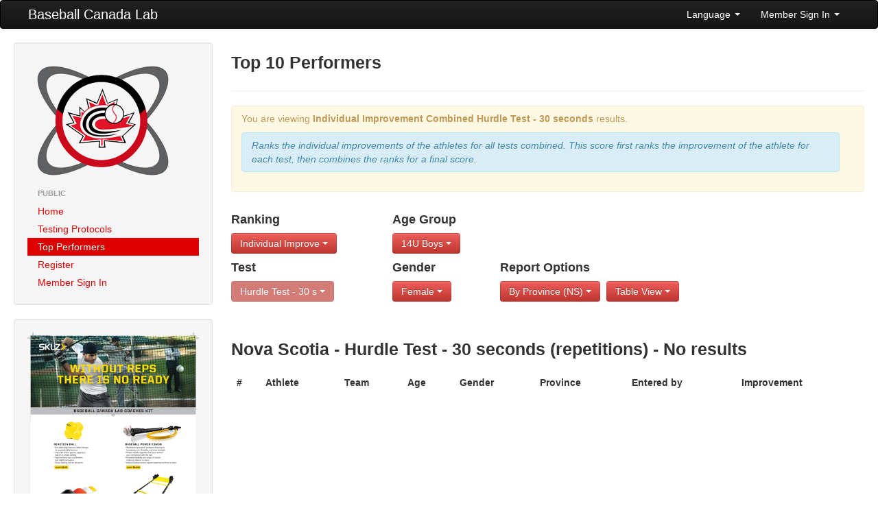

--- FILE ---
content_type: text/html; charset=UTF-8
request_url: https://lab.baseball.ca/?pg=reports&view=table&lang=english&test=10&province=NS&gender=F&age_group=5&ranktype=individual_improvement_combined
body_size: 13927
content:
<!DOCTYPE html>
<html lang="en"><head>
    <meta charset="utf-8">
    <title>Baseball Canada Lab</title>
    <meta name="viewport" content="width=device-width, initial-scale=1.0">
    <meta name="description" content="">
    <meta name="author" content="">
    <link rel="icon" type="image/x-icon" href="favicon.ico">

    <!-- Le styles -->
	 <link href="/css/bootstrap.min.css" rel="stylesheet">
    <link href="/css/font-awesome.min.css" rel="stylesheet">
    <link href="/css/lab.css?v=752" rel="stylesheet">
    <link href="/css/magic-bootstrap.css" rel="stylesheet">
 
 	 <script src="//ajax.googleapis.com/ajax/libs/jquery/1.8.0/jquery.min.js" type="text/javascript"></script>
    <script src="/js/bootstrap.min.js" type="text/javascript"></script>
  
    <!-- HTML5 shim, for IE6-8 support of HTML5 elements -->
    <!--[if lt IE 9]>
      <script src="//html5shim.googlecode.com/svn/trunk/html5.js"></script>
    <![endif]-->

  </head>

  <body>
    <div class="navbar">
        <div class="navbar-inner">
            <div class="container-fluid">
                <a class="btn btn-navbar" data-toggle="collapse" data-target=".nav-collapse">
                    <span class="icon-bar"></span>
                    <span class="icon-bar"></span>
                    <span class="icon-bar"></span>
                </a>
                <a class="brand" href="/">Baseball Canada Lab</a>
                <div class="nav-collapse collapse">
                    <!--<ul class="nav">
                        <li><a href="#"><i class="icon-home"></i> Home</a></li>
                        <li class="divider-vertical"></li>
                        <li class="active"><a href="#"><i class="icon-file"></i> Pages</a></li>
                        <li class="divider-vertical"></li>
                        <li><a href="#"><i class="icon-envelope"></i> Messages</a></li>
                        <li class="divider-vertical"></li>
                        <li><a href="#"><i class="icon-signal"></i> Stats</a></li>
                        <li class="divider-vertical"></li>
                        <li><a href="#"><i class="icon-lock"></i> Permissions</a></li>
                        <li class="divider-vertical"></li>
                    </ul>-->
                    <ul class="nav pull-right">
                                            <li class="dropdown">
                            <a class="dropdown-toggle" href="#" data-toggle="dropdown">Language <strong class="caret"></strong></a>
							<ul class="dropdown-menu">	
                            									<li><a href='/?pg=reports&view=table&lang=english&test=10&province=NS&gender=F&age_group=5&ranktype=individual_improvement_combined&lang=english'>English</a></li>
 								<li><a href='/?pg=reports&view=table&lang=english&test=10&province=NS&gender=F&age_group=5&ranktype=individual_improvement_combined&lang=french'>Francais</a></li>
                           </ul>
                        </li>
                        <li class="dropdown">
                            <a class="dropdown-toggle" href="#" data-toggle="dropdown">Member Sign In <strong class="caret"></strong></a>
                            <div class="dropdown-menu" style="padding: 15px; padding-bottom: 0px;">
							                                <form id="login_form" method="post" action="/includes/login" accept-charset="UTF-8" target='_top'>
									<div class="control-group">
                                    	<label class="control-label" for="Email">Email</label>
                                        <div class="controls">
                                        	<input type="text" id="Email" placeholder="email" name='email' value='' z-index=1>
                                        </div>
                                    </div>
                                    <div class="control-group">
                                    	<label class="control-label" for="inputPassword">Password (<a href='/?pg=forgot_password'>Forgot?</a>)</label>
                                        <div class="controls">
                                        	<input type="password" id="inputPassword" placeholder="Password" name='password' z-index=2>
                                        </div>
                                    </div>
                                    <div class="control-group">
                                    	<div class="controls">
                                        	<label class="checkbox">
                                            <input type="checkbox" name='remember_me' checked> Remember Me                                            </label>
                                         </div>
                                    </div>                                    
                                    <input class="btn btn-primary btn-block" type="submit" id="sign-in" value="Sign In" z-index=3>
                                    <script>
									$('#login_form').keypress(function(e) {
										if(e.which == 13) {
											jQuery(this).blur();
											jQuery('#sign-in').focus().click();
										}
									});									
									</script>
                                </form>
	
                            </div>
                        </li>
                                        </ul>
                </div>
                <!--/.nav-collapse -->
            </div>
            <!--/.container-fluid -->
        </div>
        <!--/.navbar-inner -->
    </div>
    <!--/.navbar -->
    <div class="container-fluid">
      <div class="row-fluid">
		        <div class="span3">
          <div class="well sidebar-nav">
            <div style='margin: 10px;'>
                <a href='/'><img src='/img/lab.png'></a>
            </div>
            <ul class="nav nav-list">
            <li class='nav-header'>Public</li>
<li ><a href='/?pg=home'>Home</a></li>
<li ><a href='/?pg=protocols'>Testing Protocols</a></li>
<li  class = 'active'><a href='/?pg=reports'>Top Performers</a></li>
<li ><a href='/?pg=register'>Register</a></li>
<li ><a href='/?pg=login'>Member Sign In</a></li>
            </ul>
          </div><!--/.well -->
          <div class="well sidebar-nav">
                    	<a href='/includes/SKLZ_BBC_BASEBALL_8.5x11_FLYER_V1.pdf' target='_blank'><img src='/img/kit.png' class='img-responsive'></a>
          </div><!--/.well -->
        </div><!--/span-->
                
        <div class="span9">
                <h3>Top 10 Performers</h3><hr /><div class='alert alert-warning'>
<p>You are viewing <b>Individual Improvement Combined</b> <b>Hurdle Test - 30 seconds</b> results.</p><div class='alert alert-info'><i>Ranks the individual improvements of the athletes for all tests combined.  This score
								  									first ranks the improvement of the athlete for each test, then combines the ranks for a final score.</i></div></div>
<div class='row-fluid'><div class='span3'>
<h4>Ranking</h4><div class='btn-group'><a class='btn btn-danger dropdown-toggle' data-toggle='dropdown' href='#'>Individual Improve <b class='caret'></b>
						</a>
						<ul class='dropdown-menu'><li class=''><a href='/?pg=reports&view=table&lang=english&test=10&province=NS&gender=F&age_group=5&ranktype=individual'>Individual</a></li>
<li class=''><a href='/?pg=reports&view=table&lang=english&test=10&province=NS&gender=F&age_group=5&ranktype=individual_improvement'>Individual Improvement</a></li>
<li class=''><a href='/?pg=reports&view=table&lang=english&test=10&province=NS&gender=F&age_group=5&ranktype=individual_combined'>Individual Combined</a></li>
<li class='active'><a href='/?pg=reports&view=table&lang=english&test=10&province=NS&gender=F&age_group=5&ranktype=individual_improvement_combined'>Individual Improvement Combined</a></li>
<li class=''><a href='/?pg=reports&view=table&lang=english&test=10&province=NS&gender=F&age_group=5&ranktype=team_average'>Team Average</a></li>
<li class=''><a href='/?pg=reports&view=table&lang=english&test=10&province=NS&gender=F&age_group=5&ranktype=team_combined'>Team Combined</a></li>
<li class=''><a href='/?pg=reports&view=table&lang=english&test=10&province=NS&gender=F&age_group=5&ranktype=team_improvement_average'>Team Improvement Average</a></li>
</ul>
</div></div><div class='span2'>
<h4>Age Group</h4><div class='btn-group'><a class='btn btn-danger dropdown-toggle' data-toggle='dropdown' href='#'>14U Boys  <b class='caret'></b>
						</a>
						<ul class='dropdown-menu'><li class=''><a href='/?pg=reports&view=table&lang=english&test=10&province=NS&gender=F&ranktype=individual_improvement_combined'>All</a></li>
<li class=''><a href='/?pg=reports&view=table&lang=english&test=10&province=NS&gender=F&ranktype=individual_improvement_combined&age_group=1'>10U Boys</a></li>
<li class=''><a href='/?pg=reports&view=table&lang=english&test=10&province=NS&gender=F&ranktype=individual_improvement_combined&age_group=2'>10U Girls</a></li>
<li class=''><a href='/?pg=reports&view=table&lang=english&test=10&province=NS&gender=F&ranktype=individual_improvement_combined&age_group=3'>12U Boys</a></li>
<li class=''><a href='/?pg=reports&view=table&lang=english&test=10&province=NS&gender=F&ranktype=individual_improvement_combined&age_group=4'>12U Girls</a></li>
<li class='active'><a href='/?pg=reports&view=table&lang=english&test=10&province=NS&gender=F&ranktype=individual_improvement_combined&age_group=5'>14U Boys </a></li>
<li class=''><a href='/?pg=reports&view=table&lang=english&test=10&province=NS&gender=F&ranktype=individual_improvement_combined&age_group=6'>14U Girls </a></li>
<li class=''><a href='/?pg=reports&view=table&lang=english&test=10&province=NS&gender=F&ranktype=individual_improvement_combined&age_group=7'>16U Boys </a></li>
<li class=''><a href='/?pg=reports&view=table&lang=english&test=10&province=NS&gender=F&ranktype=individual_improvement_combined&age_group=8'>16U Girls </a></li>
</ul>
</div></div></div><div class='row-fluid'><div class='span3 clearfix'>
<h4>Test</h4><div class='btn-group'><a class='btn btn-danger dropdown-toggle' data-toggle='dropdown' href='#' disabled>Hurdle Test - 30 s <b class='caret'></b>
						</a></div></div><div class='span2 clearfix'>
<h4>Gender</h4><div class='btn-group'><a class='btn btn-danger dropdown-toggle' data-toggle='dropdown' href='#'>Female <b class='caret'></b>
						</a>
						<ul class='dropdown-menu'><li class=''><a href='/?pg=reports&view=table&lang=english&test=10&province=NS&age_group=5&ranktype=individual_improvement_combined&gender='>both</a></li>
<li class=''><a href='/?pg=reports&view=table&lang=english&test=10&province=NS&age_group=5&ranktype=individual_improvement_combined&gender=M'>Male</a></li>
<li class='active'><a href='/?pg=reports&view=table&lang=english&test=10&province=NS&age_group=5&ranktype=individual_improvement_combined&gender=F'>Female</a></li>
</ul>
</div></div><div class='span7'>
<h4>Report Options</h4><div class='btn-group'><a class='btn btn-danger dropdown-toggle' data-toggle='dropdown' href='#'>By Province (NS) <b class='caret'></b>
						</a>
						<ul class='dropdown-menu'><li class=''><a href='/?pg=reports&view=table&lang=english&test=10&gender=F&age_group=5&ranktype=individual_improvement_combined'>All</a></li>
<li class=''><a href='/?pg=reports&view=table&lang=english&test=10&gender=F&age_group=5&ranktype=individual_improvement_combined&province=AB'>Alberta</a></li>
<li class=''><a href='/?pg=reports&view=table&lang=english&test=10&gender=F&age_group=5&ranktype=individual_improvement_combined&province=BC'>British Columbia</a></li>
<li class=''><a href='/?pg=reports&view=table&lang=english&test=10&gender=F&age_group=5&ranktype=individual_improvement_combined&province=MB'>Manitoba</a></li>
<li class=''><a href='/?pg=reports&view=table&lang=english&test=10&gender=F&age_group=5&ranktype=individual_improvement_combined&province=NB'>New Brunswick</a></li>
<li class=''><a href='/?pg=reports&view=table&lang=english&test=10&gender=F&age_group=5&ranktype=individual_improvement_combined&province=NL'>Newfoundland</a></li>
<li class='active'><a href='/?pg=reports&view=table&lang=english&test=10&gender=F&age_group=5&ranktype=individual_improvement_combined&province=NS'>Nova Scotia</a></li>
<li class=''><a href='/?pg=reports&view=table&lang=english&test=10&gender=F&age_group=5&ranktype=individual_improvement_combined&province=ON'>Ontario</a></li>
<li class=''><a href='/?pg=reports&view=table&lang=english&test=10&gender=F&age_group=5&ranktype=individual_improvement_combined&province=PE'>PEI</a></li>
<li class=''><a href='/?pg=reports&view=table&lang=english&test=10&gender=F&age_group=5&ranktype=individual_improvement_combined&province=PQ'>Québec</a></li>
<li class=''><a href='/?pg=reports&view=table&lang=english&test=10&gender=F&age_group=5&ranktype=individual_improvement_combined&province=SK'>Saskatchewan</a></li>
</ul></div>
<div class='btn-group'><a class='btn btn-danger dropdown-toggle' data-toggle='dropdown' href='#'>Table View <b class='caret'></b>
						</a>
						<ul class='dropdown-menu'><li class=''><a href='/?pg=reports&lang=english&test=10&province=NS&gender=F&age_group=5&ranktype=individual_improvement_combined&view=chart'>Chart View</a></li>
<li class='active'><a href='/?pg=reports&lang=english&test=10&province=NS&gender=F&age_group=5&ranktype=individual_improvement_combined&view=table'>Table View</a></li>
</ul></div>
</div></div><br><br><h3>Nova Scotia - Hurdle Test - 30 seconds (repetitions) - No results</h3><table class='table table-striped table-hover'>
<thead>
<tr>
<th>#</th>
<th>Athlete</th>
<th>Team</th>
<th>Age</th>
<th>Gender</th>
<th>Province</th>
<th>Entered by</th>
<th>Improvement</th>
</tr>
</thead>
<tbody>
</tbody>
</table>
        </div><!--/span-->
      </div><!--/row-->
	  
      <hr>

      <footer>
        <p>&copy; Baseball Canada 2026</p>
      </footer>
      
    </div><!--/.fluid-container-->

  </body>
</html>
